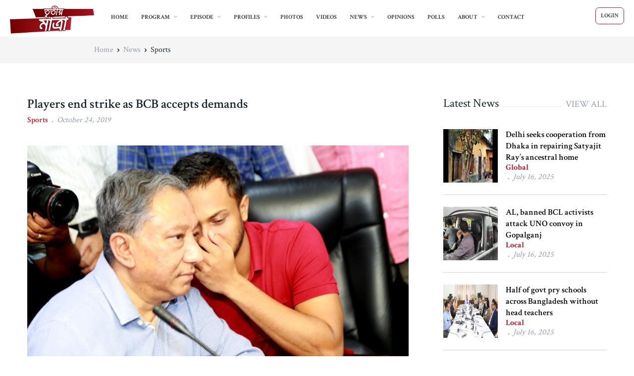

--- FILE ---
content_type: text/html; charset=utf-8
request_url: https://tritiyomatra.com/news/25761/sports/2019/10/players-end-strike-as-bcb-accepts-demands
body_size: 8517
content:

<!DOCTYPE html>
<html lang="en">
<head>
    <meta charset="UTF-8">

    <meta name="viewport" content="width=device-width, initial-scale=1, shrink-to-fit=no">
    <meta name="robots" content="index, follow" />
    <meta name="keywords" content="zillur rahman, tritiyomatra, talk-show bd, talk-shows bangladesh, channel i talk show, 15 august, 16 december, 1971, 21 august, afghanistan, albd, appeal, attorney general, awami league, bail, ballot paper,bangladesh, bangladesh election commission, 
bank, biden, bnp, campaign, candidate, chief justice, china, chittagong, city corporation, climate change, collaboration, communist party of bangladesh,
constitution, control, corruptions, crisis, democracy, democrat, dengue, dhaka, dictatorship, digital security act, disaster, donald trump, dr. kamal hossain, 
dsc, ducsu, economics, economy, elections, electorate, engagement, environment, foreign affairs, free speech, freedom, freedom fighter, general election,
geo politics, gonofurum, governance, government, health, health policy, high court, human rights, hussain muhammad ershad, independent, india, india border, 
influence, international affairs, international politics, jamat-e-islam, jatiya party, judge, khaleda zia, liberal, local government, majority, majority of votes,
mayor, mega project, metro rail, midterm elections, ministry, minority, mirza fakhrul islam alamgir, monarchy, movement 1971, nomination, obaidulquader, opposition party,
padma bridge, policy, policy analyst, policy making, political asylum, political party, politics, poll, popular vote, power, prime minister, privilege, protest vote,
referendum, refugee, regime, relief manage, rights, rmg, rohingya, rohingya crisis, russia, scandal, senator, share market, sheikh hasina, sheikh mojiburrahman, 
south asia, sovereignty, state, supreme court, trump, us constitution, usa, usa election, vote, voting booth, ziaurrahman, chhatra league, chhatra league (jasod), 
islamichhatrashibir, jatiotabadichatra dal, students' union, egypt, germany, iran, israel, pakistan, palestinian, turkey, uk" />
    <meta name="description" content="Tritiyo Matra Online is the official web portal of Tritiyo Matra (তৃতীয় মাত্রা) by Zillur Rahman an award winning program on Channel i and the most popular television talk-show in Bangladesh. The website is a valuable source for information, updates and content relevant to the program and serves as an opinion sharing platform to its viewers, fans, followers and critics around the world." />
    <meta name="designer" content="http://www.km-hasan.com">
    <meta property="og:title" content="Players end strike as BCB accepts demands [ Tritiyo Matra News ]" />
    <meta property="og:description" content="The striking Bangladesh players ended their boycott and decided to return to the field next week after holding talks with the Bangladesh Cricket Board officials at Mirpur late on Wednesday. " />
    <meta property="og:image" content="http://tritiyomatra.com/Media/NewsImages/tm-news-4181a574-d129-448b-a317-71cc6eec96d5.jpg" />
    <meta property="og:video" />
    <meta property="og:video:width" />
    <meta property="og:video:height" />
    <meta property="og:video:type" content="application/x-shockwave-flash" />
<meta name="facebook-domain-verification" content="x3ptu1deyum96lchnjfasxc3umgd7y" />
    <title>Players end strike as BCB accepts demands [ Tritiyo Matra News ]</title>
    <link rel="shortcut icon" href="/favicon.ico">

    <link rel="preconnect" href="https://fonts.gstatic.com">
    <link href="https://fonts.googleapis.com/css2?family=Crimson+Text:wght@400;600;700&display=swap" rel="stylesheet">

    <link rel="stylesheet" href="https://cdnjs.cloudflare.com/ajax/libs/font-awesome/5.15.1/css/all.min.css">
    <link href="/DefaultTheme/css/bootstrap.min.css" rel="stylesheet" />

    <link href="/DefaultTheme/css/lightgallery.css" rel="stylesheet" />
    <link href="/DefaultTheme/css/justifiedGallery.min.css" rel="stylesheet" />
    <link href="/DefaultTheme/css/fade-down.css" rel="stylesheet" />
    <link href="/DefaultTheme/css/webslidemenu.css" rel="stylesheet" />
    <link href="/DefaultTheme/css/dzsparallaxer.css" rel="stylesheet" />
    <link href="/DefaultTheme/css/cubeportfolio.min.css" rel="stylesheet" />
    <link href="/DefaultTheme/css/aos.css" rel="stylesheet" />
    <link href="/DefaultTheme/css/owl.carousel.min.css" rel="stylesheet" />
    <link href="/DefaultTheme/css/owl.theme.default.min.css" rel="stylesheet" />
    <link href="/DefaultTheme/css/jquery.fancybox.css" rel="stylesheet" />
    <link href="/DefaultTheme/css/theme.css" rel="stylesheet" />
</head>
<body>
    <header>
        

<div class="wsmenucontainer">
    <!-- Mobile Header -->
    <div class="wsmobileheader clearfix ">
        <a id="wsnavtoggle" class="wsanimated-arrow"><span></span></a>
        <span class="smllogo"><img src="/DefaultTheme/img/tm-logo.png" width="130" /></span>
        <a href="/" class="callusbtn"><i class="far fa-user-circle"></i></a>
    </div>
    <!-- Mobile Header -->
    <div class="wsmainfull clearfix">
        <div class="wsmainwp clearfix">
            <div class="desktoplogo">
                <a href="/">
                    <img src="/DefaultTheme/img/tm-logo.png" />
                </a>
            </div>
            <!--Main Menu HTML Code-->
            <nav class="wsmenu clearfix">
                <div class="overlapblackbg"></div>
                <ul class="wsmenu-list">
                    <li aria-haspopup="true"><a href="/" class="">Home</a></li>
                    <li aria-haspopup="true">
                        <span class="wsmenu-click"><i class="wsmenu-arrow"></i></span><a href="#">Program<i class="fas fa-angle-down"></i></a>
                        <ul class="sub-menu">
                            <li aria-haspopup="true"><a href="/program-facts">Fact</a></li>
                            <li aria-haspopup="true"><a href="/program-records">Record</a></li>
                            <li aria-haspopup="true"><a href="/program-archive">Archive</a></li>
                        </ul>
                    </li>
                    <li aria-haspopup="true">
                        <span class="wsmenu-click"><i class="wsmenu-arrow"></i></span><a href="#">Episode<i class="fas fa-angle-down"></i></a>
                        <ul class="sub-menu">
                            <li aria-haspopup="true"><a href="/episode-highlights">Episode Highlights</a></li>
                            <li aria-haspopup="true"><a href="/transcripts">Transcripts</a></li>
                        </ul>
                    </li>
                    <li aria-haspopup="true">
                        <span class="wsmenu-click"><i class="wsmenu-arrow"></i></span><a href="#">Profiles<i class="fas fa-angle-down"></i></a>
                        <ul class="sub-menu">
                            <li aria-haspopup="true"><a href="/profiles">Guest Profile</a></li>
                            <li aria-haspopup="true"><a href="/page/profile_zillur_rahman">Profile of Zillur Rahman</a></li>
                            <li aria-haspopup="true"><a href="/page/biography_faridur_reza_sagor">Biography of Faridur Reza Sagar</a></li>
                        </ul>

                        <ul class="dropdown-menu dropdown-menu-left">
                            <li><a href="/profiles">Guest Profiles</a></li>
                            <li><a href="/page/profile_zillur_rahman">Profile of Zillur Rahman</a></li>
                            <li><a href="/page/biography_faridur_reza_sagor">Biography of Faridur Reza Sagar</a></li>
                        </ul>
                    </li>
                    <li aria-haspopup="true"><a href="/photo-gallery">Photos</a></li>
                    <li aria-haspopup="true"><a href="/videos">Videos</a></li>
                    <li aria-haspopup="true">
                        <span class="wsmenu-click"><i class="wsmenu-arrow"></i></span><a href="/news">News<i class="fas fa-angle-down"></i></a>
                        <ul class="sub-menu">
                                <li aria-haspopup="true"><a href="/news?nc=tritiyomatra">Tritiyo Matra  News</a></li>
                                <li aria-haspopup="true"><a href="/news?nc=local">Local </a></li>
                                <li aria-haspopup="true"><a href="/news?nc=global">Global </a></li>
                                <li aria-haspopup="true"><a href="/news?nc=spotlight">Spotlight </a></li>
                                <li aria-haspopup="true"><a href="/news?nc=sports">Sports </a></li>
                                <li aria-haspopup="true"><a href="/news?nc=editorschoice">Editors Choice </a></li>
                        </ul>

                    </li>
                    <li aria-haspopup="true"><a href="/opinions">Opinions</a></li>
                    <li aria-haspopup="true"><a href="/polls">Polls</a></li>
                    <li aria-haspopup="true">
                        <span class="wsmenu-click"><i class="wsmenu-arrow"></i></span><a href="#">About<i class="fas fa-angle-down"></i></a>
                        <ul class="sub-menu">
                            <li aria-haspopup="true"><a href="/page/about_tritriyo_matra">About Tritiyo Matra</a></li>
                            <li aria-haspopup="true"><a href="/page/privacy_policy">Privacy Policy</a></li>
                            <li aria-haspopup="true"><a href="/page/terms_of_use">Terms of Use</a></li>
                            <li aria-haspopup="true"><a href="/page/comment_policy">Comment Policy</a></li>
                            <li aria-haspopup="true"><a href="/page/web_links">Web Links</a></li>
                            <li aria-haspopup="true"><a href="/page/advertise">Advertise</a></li>
                        </ul>
                    </li>
                    <li aria-haspopup="true"><a href="/contact">Contact</a></li>

                        <li aria-haspopup="true" class="headerbtns clearfix"><a href="/account/login" class="headerbtn02">Login</a></li>

                </ul>
            </nav>
            <!--Menu HTML Code-->
        </div>
    </div>
</div>
    </header>


    <main id="content">
        



<div aria-label="breadcrumb" class="bg-gray-1500 d-sm-none d-xs-none d-md-block">
    <div class="container">
        <ol class="breadcrumb pt-3 pb-3 flex-nowrap flex-md-wrap overflow-auto overflow-md-hidden">
            <li class="breadcrumb-item flex-shrink-0 flex-shrink-md-1"><a href="/">Home</a></li>
            <li class="breadcrumb-item flex-shrink-0 flex-shrink-md-1"><a href="#">News</a></li>
            <li class="breadcrumb-item flex-shrink-0 flex-shrink-md-1 active" aria-current="page">Sports</li>
        </ol>
    </div>
</div>


<section class="space-top-2 space-bottom-2">
    <div class="container">
        <div class="row mb-5 mb-lg-6">
            <div class="col-lg-8">
                <div class="mb-6">
                    <div class="mb-6">
                        <h6 class="font-size-26 font-weight-semi-bold mb-1">
                            Players end strike as BCB accepts demands
                        </h6>
                        <div class="mb-3 pb-1">
                            <a href="/news?nc=sports" class="font-weight-semi-bold font-size-13">
                                <span>Sports</span>
                            </a>
                            <a href="#" class="product-comment font-weight-normal font-size-13 font-italic h-g-primary">
                                <span>October 24, 2019</span>
                            </a>
                        </div>
                        <div class="mb-3 pb-1">
                            <!-- Go to www.addthis.com/dashboard to customize your tools --> <div class="addthis_inline_share_toolbox"></div>

                        </div>
                        <div>
                            <a class="d-block mb-3 mb-md-0" href="/news/25761/sports/2019/10/players-end-strike-as-bcb-accepts-demands">
                                <img class="img-fluid img-responsive" src="//tritiyomatra.com/Media/NewsImages/tm-news-4181a574-d129-448b-a317-71cc6eec96d5.jpg"
                                     alt="Players end strike as BCB accepts demands">
                            </a>
                        </div>
                        <br />
                        <p class="mb-0 font-size-1">
                            <p>The striking Bangladesh players ended their boycott and decided to return to the field next week after holding talks with the Bangladesh Cricket Board officials at Mirpur late on Wednesday.&nbsp;</p>

<p>&lsquo;The talk was successful, the BCB president and directors who were here they heard our demands and they assured us they will fulfil them at the quickest possible time,&rsquo; said national Test and Twenty20 captain Sakib al Hasan.</p>

<p>&lsquo;Based on that assurance our first-class players will start playing from Saturday and our national team players will start camp (for India tour) from Saturday,&rsquo; Sakib said.</p>

<p>Sakib said that the officials of the Cricketers Welfare Association of Bangladesh also agreed to organise an election at the earliest possible time to accommodate the representative of current players.</p>

<p>BCB president Nazmul Hasan said they agreed to fulfil at least nine demands of the players.</p>

<p>&lsquo;Among the 11 demands they made, the first demand is not in our hand [CWAB] and we told them that we will decide about the last demand [participation in more than two franchise leagues]. Apart from these two demands, we have agreed on all their nine demands,&rsquo; said Nazmul.</p>

<p>&lsquo;We wanted to cancel the third round of NCL. But the players said that they wanted to play and they wanted to reschedule the third round of play. So we have decided to start the third round from Saturday,&rsquo; he said.</p>

<p>Nazmul said they sent the two new demands of the players to the Board&rsquo;s legal department.</p>

<p>&lsquo;We haven&rsquo;t made any decision about the last two demands. When we saw that a legal advisor is involved in the case, we referred the matter to our legal advisor,&rsquo; he said.</p>

<p>Supreme Court lawyer Mustafizur Rahman Khan earlier in the evening read out a list of 13 demands on behalf of the players at a news conference, which included two fresh demands &ndash; a share of BCB revenue and better wages for women players.</p>

<p>&nbsp;&lsquo;One player sacrifices his academic career at the age of 16 to 17 years. He skips his studies and starts playing cricket,&rsquo; Rahman said.</p>

<p>&lsquo;I have spoken with many cricketers and these are very intelligent boys and girls. If they started studying, they have the potential to study at BUET, IBA. You can see BCS officer from them. They risk their life to play cricket,&rsquo; he added.</p>

<p>Rahman claimed that the players were fighting not only for their own benefit but for a change in system that would help every stakeholder.&nbsp;</p>

<p>&lsquo;A total of 16 groundsmen have resigned in the last one month for not earning much. When it is difficult to get a job in Bangladesh, these groundsmen are quitting their jobs,&rsquo; he said.&nbsp;</p>

<p>Rahman pointed out that Bangladesh&rsquo;s new spin bowling coach Daniel Vettori would get a daily wage of $3500 for working each day, which is much higher than the wage of the local coaches.</p>

<p>Rahman also highlighted the discrimination that the players suffer during a tour as they get $50 as daily allowance when the touring BCB directors take $500 for each day.&nbsp;</p>

<p>Members of Bangladesh national cricket team and dozens of first-class cricketers earlier on Monday announced boycott of all national and international cricket unless their 11-point demand was met.</p>

<p>The demands include respect from the Bangladesh Cricket Board members, restoration of the previous pay structure in Dhaka Premier League, a promise for returning to franchise-based Bangladesh Premier League from the next season, at least Tk 1 lakh match fees for the National Cricket League, at least 30 players in national payroll and 50 per cent rise in the salary of first-class players.</p>

<p>The strike comes just weeks before Bangladesh is due to play three Twenty20 internationals and two Tests in India next month.</p>

<p>BCB president Nazmul Hasan on Tuesday sensed a conspiracy behind players&rsquo; move and added that one or two players could be involved.</p>

<p>Before holding talks with players, Nazmul and BCB &nbsp;director Naimur Rahman met prime minister Sheikh Hasina at her official residence in Ganabhaban on Wednesday.</p>

<p>News Curtesy: www.newagebd.net</p>

                        </p>
                    </div>
                </div>
            </div>
            <div class="col-lg-4">
                
<div class="pl-lg-6">
    <div class="d-flex align-items-baseline justify-content-between mb-5 pb-1">
        <h6 class="font-size-24 font-weight-medium font-secondary mb-0">Latest News</h6>
        <div class="border-top col p-0 mx-2 border-gray-3600"></div>
        <a href="/news" class="h-g-primary font-size-1 font-weight-medium font-secondary">
            VIEW
            ALL
        </a>
    </div>
    <div class="row">

            <div class="col-lg-6 col-xl-12">
                <div class="row no-gutters border-bottom mb-4 pb-4">
                    <div class="col-md-4">
                        <a class="d-flex h-100 mb-3 mb-lg-0" href="/news/29685/global/2025/07/delhi-seeks-cooperation-from-dhaka-in-repairing-satyajit-ray’s-ancestral-home">
                            <img class="img-fluid" src="//tritiyomatra.com/Media/NewsImages/tm-news-996eee38-fea1-4636-aa82-f51d2f0920f5.jpg" alt="Delhi seeks cooperation from Dhaka in repairing Satyajit Ray’s ancestral home">
                        </a>
                    </div>
                    <div class="col-md-8">
                        <div class="ml-md-3">
                            <h6 class="product_title font-size-17 font-weight-semi-bold font-secondary mb-0 mt-3 mt-md-0">
                                <a href="/news/29685/global/2025/07/delhi-seeks-cooperation-from-dhaka-in-repairing-satyajit-ray’s-ancestral-home">
                                    Delhi seeks cooperation from Dhaka in repairing Satyajit Ray’s ancestral home
                                </a>
                            </h6>
                            <div class="d-flex align-items-center d-xl-block">
                                <div class="text-lh-1dot1">
                                    <a class="font-size-13 font-weight-bold" href="/news?nc=global">Global</a>
                                </div>
                                <div>
                                    <a href="#." class="product-comment font-weight-normal font-size-13 font-italic h-g-primary">
                                        <span>July 16, 2025</span>
                                    </a>
                                </div>
                            </div>
                        </div>
                    </div>
                </div>
            </div>
            <div class="col-lg-6 col-xl-12">
                <div class="row no-gutters border-bottom mb-4 pb-4">
                    <div class="col-md-4">
                        <a class="d-flex h-100 mb-3 mb-lg-0" href="/news/29684/local/2025/07/al,-banned-bcl-activists-attack-uno-convoy-in-gopalganj">
                            <img class="img-fluid" src="//tritiyomatra.com/Media/NewsImages/tm-news-3b558173-f9cd-414f-b42c-305529e8c42b.jpg" alt="AL, banned BCL activists attack UNO convoy in Gopalganj">
                        </a>
                    </div>
                    <div class="col-md-8">
                        <div class="ml-md-3">
                            <h6 class="product_title font-size-17 font-weight-semi-bold font-secondary mb-0 mt-3 mt-md-0">
                                <a href="/news/29684/local/2025/07/al,-banned-bcl-activists-attack-uno-convoy-in-gopalganj">
                                    AL, banned BCL activists attack UNO convoy in Gopalganj
                                </a>
                            </h6>
                            <div class="d-flex align-items-center d-xl-block">
                                <div class="text-lh-1dot1">
                                    <a class="font-size-13 font-weight-bold" href="/news?nc=local">Local</a>
                                </div>
                                <div>
                                    <a href="#." class="product-comment font-weight-normal font-size-13 font-italic h-g-primary">
                                        <span>July 16, 2025</span>
                                    </a>
                                </div>
                            </div>
                        </div>
                    </div>
                </div>
            </div>
            <div class="col-lg-6 col-xl-12">
                <div class="row no-gutters border-bottom mb-4 pb-4">
                    <div class="col-md-4">
                        <a class="d-flex h-100 mb-3 mb-lg-0" href="/news/29683/local/2025/07/half-of-govt-pry-schools-across-bangladesh-without-head-teachers">
                            <img class="img-fluid" src="//tritiyomatra.com/Media/NewsImages/tm-news-273887ce-9794-4582-9657-29820abefa52.jpg" alt="Half of govt pry schools across Bangladesh without head teachers">
                        </a>
                    </div>
                    <div class="col-md-8">
                        <div class="ml-md-3">
                            <h6 class="product_title font-size-17 font-weight-semi-bold font-secondary mb-0 mt-3 mt-md-0">
                                <a href="/news/29683/local/2025/07/half-of-govt-pry-schools-across-bangladesh-without-head-teachers">
                                    Half of govt pry schools across Bangladesh without head teachers
                                </a>
                            </h6>
                            <div class="d-flex align-items-center d-xl-block">
                                <div class="text-lh-1dot1">
                                    <a class="font-size-13 font-weight-bold" href="/news?nc=local">Local</a>
                                </div>
                                <div>
                                    <a href="#." class="product-comment font-weight-normal font-size-13 font-italic h-g-primary">
                                        <span>July 16, 2025</span>
                                    </a>
                                </div>
                            </div>
                        </div>
                    </div>
                </div>
            </div>
            <div class="col-lg-6 col-xl-12">
                <div class="row no-gutters border-bottom mb-4 pb-4">
                    <div class="col-md-4">
                        <a class="d-flex h-100 mb-3 mb-lg-0" href="/news/29682/local/2025/07/govt-forms-interministerial-committee-to-assess-economic-losses-due-to-nbr-protests">
                            <img class="img-fluid" src="//tritiyomatra.com/Media/NewsImages/tm-news-5384ba1d-7fc7-44af-979f-fe42eb9ca491.png" alt="Govt forms inter-ministerial committee to assess economic losses due to NBR protests">
                        </a>
                    </div>
                    <div class="col-md-8">
                        <div class="ml-md-3">
                            <h6 class="product_title font-size-17 font-weight-semi-bold font-secondary mb-0 mt-3 mt-md-0">
                                <a href="/news/29682/local/2025/07/govt-forms-interministerial-committee-to-assess-economic-losses-due-to-nbr-protests">
                                    Govt forms inter-ministerial committee to assess economic losses due to NBR protests
                                </a>
                            </h6>
                            <div class="d-flex align-items-center d-xl-block">
                                <div class="text-lh-1dot1">
                                    <a class="font-size-13 font-weight-bold" href="/news?nc=local">Local</a>
                                </div>
                                <div>
                                    <a href="#." class="product-comment font-weight-normal font-size-13 font-italic h-g-primary">
                                        <span>July 16, 2025</span>
                                    </a>
                                </div>
                            </div>
                        </div>
                    </div>
                </div>
            </div>
            <div class="col-lg-6 col-xl-12">
                <div class="row no-gutters border-bottom mb-4 pb-4">
                    <div class="col-md-4">
                        <a class="d-flex h-100 mb-3 mb-lg-0" href="/news/29681/local/2025/07/al-activists-torch,-vandalise-police-vehicle-in-gopalganj">
                            <img class="img-fluid" src="//tritiyomatra.com/Media/NewsImages/tm-news-a45b7256-0649-4015-9e5a-002c006ee92a.jpg" alt="AL activists torch, vandalise police vehicle in Gopalganj">
                        </a>
                    </div>
                    <div class="col-md-8">
                        <div class="ml-md-3">
                            <h6 class="product_title font-size-17 font-weight-semi-bold font-secondary mb-0 mt-3 mt-md-0">
                                <a href="/news/29681/local/2025/07/al-activists-torch,-vandalise-police-vehicle-in-gopalganj">
                                    AL activists torch, vandalise police vehicle in Gopalganj
                                </a>
                            </h6>
                            <div class="d-flex align-items-center d-xl-block">
                                <div class="text-lh-1dot1">
                                    <a class="font-size-13 font-weight-bold" href="/news?nc=local">Local</a>
                                </div>
                                <div>
                                    <a href="#." class="product-comment font-weight-normal font-size-13 font-italic h-g-primary">
                                        <span>July 16, 2025</span>
                                    </a>
                                </div>
                            </div>
                        </div>
                    </div>
                </div>
            </div>
            <div class="col-lg-6 col-xl-12">
                <div class="row no-gutters border-bottom mb-4 pb-4">
                    <div class="col-md-4">
                        <a class="d-flex h-100 mb-3 mb-lg-0" href="/news/29680/local/2025/07/prime-suspect-in-mitford-murder-case-arrested-in-patuakhali">
                            <img class="img-fluid" src="//tritiyomatra.com/Media/NewsImages/tm-news-fcd89a4a-eedc-427f-9009-d5a04ff290cd.jpg" alt="Prime suspect in Mitford murder case arrested in Patuakhali">
                        </a>
                    </div>
                    <div class="col-md-8">
                        <div class="ml-md-3">
                            <h6 class="product_title font-size-17 font-weight-semi-bold font-secondary mb-0 mt-3 mt-md-0">
                                <a href="/news/29680/local/2025/07/prime-suspect-in-mitford-murder-case-arrested-in-patuakhali">
                                    Prime suspect in Mitford murder case arrested in Patuakhali
                                </a>
                            </h6>
                            <div class="d-flex align-items-center d-xl-block">
                                <div class="text-lh-1dot1">
                                    <a class="font-size-13 font-weight-bold" href="/news?nc=local">Local</a>
                                </div>
                                <div>
                                    <a href="#." class="product-comment font-weight-normal font-size-13 font-italic h-g-primary">
                                        <span>July 16, 2025</span>
                                    </a>
                                </div>
                            </div>
                        </div>
                    </div>
                </div>
            </div>
            <div class="col-lg-6 col-xl-12">
                <div class="row no-gutters border-bottom mb-4 pb-4">
                    <div class="col-md-4">
                        <a class="d-flex h-100 mb-3 mb-lg-0" href="/news/29679/global/2025/06/opposition-vows-boycott-as-venezuela-holds-divisive-new-vote">
                            <img class="img-fluid" src="//tritiyomatra.com/Media/NewsImages/tm-news-d9f16b6a-d750-4a7f-b74f-814660d358d7.jpg" alt="Opposition vows boycott as Venezuela holds divisive new vote">
                        </a>
                    </div>
                    <div class="col-md-8">
                        <div class="ml-md-3">
                            <h6 class="product_title font-size-17 font-weight-semi-bold font-secondary mb-0 mt-3 mt-md-0">
                                <a href="/news/29679/global/2025/06/opposition-vows-boycott-as-venezuela-holds-divisive-new-vote">
                                    Opposition vows boycott as Venezuela holds divisive new vote
                                </a>
                            </h6>
                            <div class="d-flex align-items-center d-xl-block">
                                <div class="text-lh-1dot1">
                                    <a class="font-size-13 font-weight-bold" href="/news?nc=global">Global</a>
                                </div>
                                <div>
                                    <a href="#." class="product-comment font-weight-normal font-size-13 font-italic h-g-primary">
                                        <span>June 19, 2025</span>
                                    </a>
                                </div>
                            </div>
                        </div>
                    </div>
                </div>
            </div>
            <div class="col-lg-6 col-xl-12">
                <div class="row no-gutters border-bottom mb-4 pb-4">
                    <div class="col-md-4">
                        <a class="d-flex h-100 mb-3 mb-lg-0" href="/news/29678/global/2025/06/kate-pulls-out-of-royal-ascot-race-meeting">
                            <img class="img-fluid" src="//tritiyomatra.com/Media/NewsImages/tm-news-98654b40-c245-4d45-b805-3d890a90e0c0.jpg" alt="Kate pulls out of Royal Ascot race meeting">
                        </a>
                    </div>
                    <div class="col-md-8">
                        <div class="ml-md-3">
                            <h6 class="product_title font-size-17 font-weight-semi-bold font-secondary mb-0 mt-3 mt-md-0">
                                <a href="/news/29678/global/2025/06/kate-pulls-out-of-royal-ascot-race-meeting">
                                    Kate pulls out of Royal Ascot race meeting
                                </a>
                            </h6>
                            <div class="d-flex align-items-center d-xl-block">
                                <div class="text-lh-1dot1">
                                    <a class="font-size-13 font-weight-bold" href="/news?nc=global">Global</a>
                                </div>
                                <div>
                                    <a href="#." class="product-comment font-weight-normal font-size-13 font-italic h-g-primary">
                                        <span>June 19, 2025</span>
                                    </a>
                                </div>
                            </div>
                        </div>
                    </div>
                </div>
            </div>
            <div class="col-lg-6 col-xl-12">
                <div class="row no-gutters border-bottom mb-4 pb-4">
                    <div class="col-md-4">
                        <a class="d-flex h-100 mb-3 mb-lg-0" href="/news/29677/global/2025/06/indonesia-volcano-spews-colossal-ash-tower">
                            <img class="img-fluid" src="//tritiyomatra.com/Media/NewsImages/tm-news-72bdbf3c-718b-4d94-8575-07bc09648944.jpg" alt="Indonesia volcano spews colossal ash tower">
                        </a>
                    </div>
                    <div class="col-md-8">
                        <div class="ml-md-3">
                            <h6 class="product_title font-size-17 font-weight-semi-bold font-secondary mb-0 mt-3 mt-md-0">
                                <a href="/news/29677/global/2025/06/indonesia-volcano-spews-colossal-ash-tower">
                                    Indonesia volcano spews colossal ash tower
                                </a>
                            </h6>
                            <div class="d-flex align-items-center d-xl-block">
                                <div class="text-lh-1dot1">
                                    <a class="font-size-13 font-weight-bold" href="/news?nc=global">Global</a>
                                </div>
                                <div>
                                    <a href="#." class="product-comment font-weight-normal font-size-13 font-italic h-g-primary">
                                        <span>June 19, 2025</span>
                                    </a>
                                </div>
                            </div>
                        </div>
                    </div>
                </div>
            </div>
            <div class="col-lg-6 col-xl-12">
                <div class="row no-gutters border-bottom mb-4 pb-4">
                    <div class="col-md-4">
                        <a class="d-flex h-100 mb-3 mb-lg-0" href="/news/29676/global/2025/06/iran-conducts-fresh-attack-on-israel-as-trump-weighs-us-involvement">
                            <img class="img-fluid" src="//tritiyomatra.com/Media/NewsImages/tm-news-d93f2349-a428-40e6-85a8-8b4587acb9b2.jpg" alt="Iran conducts fresh attack on Israel as Trump weighs US involvement">
                        </a>
                    </div>
                    <div class="col-md-8">
                        <div class="ml-md-3">
                            <h6 class="product_title font-size-17 font-weight-semi-bold font-secondary mb-0 mt-3 mt-md-0">
                                <a href="/news/29676/global/2025/06/iran-conducts-fresh-attack-on-israel-as-trump-weighs-us-involvement">
                                    Iran conducts fresh attack on Israel as Trump weighs US involvement
                                </a>
                            </h6>
                            <div class="d-flex align-items-center d-xl-block">
                                <div class="text-lh-1dot1">
                                    <a class="font-size-13 font-weight-bold" href="/news?nc=global">Global</a>
                                </div>
                                <div>
                                    <a href="#." class="product-comment font-weight-normal font-size-13 font-italic h-g-primary">
                                        <span>June 19, 2025</span>
                                    </a>
                                </div>
                            </div>
                        </div>
                    </div>
                </div>
            </div>

    </div>
</div>

            </div>
        </div>
    </div>
</section>
    </main>

    <footer class="">
        <div class="bg-gray-4000">
            <div class="container px-md-5">

                <div class="row pb-5 pt-10">
                    <div class="col-md mb-5 mb-md-0">
                        <a class="mb-4 mb-md-0 mr-auto" href="#" aria-label="Tritiyo_Matra">
                            <img src="/DefaultTheme/img/tm-logo.png" alt="Tritiyo Matra">
                        </a>
                        <address class="font-size-1 text-gray-1300">
                            45/1 New Eskaton, 2nd Floor Dhaka 1000, Bangladesh<br />
                            Email: <a href="/cdn-cgi/l/email-protection" class="__cf_email__" data-cfemail="355c5b535a7541475c415c4c5a58544147541b565a58">[email&#160;protected]</a><br />
                            Phone: +880258310217, +88029354902,
                            +88029343109
                        </address>
                    </div>
                    <div class="col-md mb-5 mb-md-0">
                        <h4 class="font-size-18 font-weight-medium mb-4 text-gray-4200">Navigation</h4>

                        <ul class="column-count-2 v2 list-unstyled mb-0">
                            <li class="py-1d">
                                <a class="h-g-white" href="/">Home</a>
                            </li>
                            <li class="py-1d">
                                <a class="h-g-white" href="/program-archive">Program</a>
                            </li>
                            <li class="py-1d">
                                <a class="h-g-white" href="/episodes">Episodes</a>
                            </li>
                            <li class="py-1d">
                                <a class="h-g-white" href="/profiles">Profiles</a>
                            </li>
                            <li class="py-1d">
                                <a class="h-g-white" href="/photo-gallery">Photo Gallery</a>
                            </li>
                            <li class="py-1d">
                                <a class="h-g-white" href="/episodes">Videos</a>
                            </li>
                            <li class="py-1d">
                                <a class="h-g-white" href="/news">News</a>
                            </li>
                            <li class="py-1d">
                                <a class="h-g-white" href="/opinions">Opinions</a>
                            </li>
                            <li class="py-1d">
                                <a class="h-g-white" href="/polls">Polls</a>
                            </li>
                            <li class="py-1d">
                                <a class="h-g-white" href="/page/about_tritriyo_matra">About</a>
                            </li>
                        </ul>
                    </div>
                    <div class="col-md mb-5 mb-md-0">
                        <h4 class="font-size-18 font-weight-medium mb-4 text-gray-4200">Related websites</h4>
                        <ul class="v2 list-unstyled mb-0">
                            <li class="py-1d">
                                <a class="h-g-white" href="http://zillur.net/" target="_blank">zillur.net</a>
                            </li>
                            <li class="py-1d">
                                <a class="h-g-white" href="http://www.ccn-bd.org/" target="_blank">ccn-bd.org</a>
                            </li>

                            <li class="py-1d">
                                <a class="h-g-white" href="https://www.youtube.com/tritiyomatra" target="_blank">Tritiyomatra</a>
                            </li>
                            <li class="py-1d">
                                <a class="h-g-white" href="https://www.cgs-bd.com/" target="_blank">cgs</a>
                            </li>
                            <li class="py-1d">
                                <a class="h-g-white" href="https://bayofbengalconversation.cgs-bd.com/" target="_blank">media ownership in bangladesh</a>
                            </li>
                            <li class="py-1d">
                                <a class="h-g-white" href="https://freedominfo.net/" target="_blank">digital security act 2018</a>
                            </li>
                        </ul>
                    </div>
                    <div class="col-md-2 mb-5 mb-md-0 border-left border-gray-4100">
                        <div class="ml-1">
                            <h4 class="font-size-18 font-weight-medium mb-4 text-gray-4200">Social media links</h4>
                            <ul class="list-unstyled mb-0">
                                <li class="py-1d">
                                    <a href="https://www.facebook.com/tritiyomatra" class="text-gray-1300 d-flex flex-wrap align-items-center"><i class="fab fa-facebook-f fa-inverse"></i> <span class="ml-2">Facebook</span></a>
                                </li>
                                <li class="py-1d">
                                    <a href="https://twitter.com/Tritiyo_Matra" class="text-gray-1300 d-flex flex-wrap align-items-center"><i class="fab fa-twitter fa-inverse"></i> <span class="ml-2">Twitter</span></a>
                                </li>
                                <li class="py-1d">
                                    <a href="https://www.linkedin.com/company/tritiyo-matra" class="text-gray-1300 d-flex flex-wrap align-items-center"><i class="fab fa-linkedin fa-inverse"></i> <span class="ml-2">LinkedIn</span></a>
                                </li>
                                <li class="py-1d">
                                    <a href="https://www.instagram.com/tritiyomatra" class="text-gray-1300 d-flex flex-wrap align-items-center"><i class="fab fa-instagram fa-inverse"></i> <span class="ml-2">Instagram</span></a>
                                </li>
                            </ul>
                        </div>
                    </div>
                </div>
            </div>
        </div>
        <div class="bg-gray-4300">
            <div class="container px-md-5">
                <div class="text-center d-md-flex flex-wrap align-items-center py-3">
                    <div class="font-size-13 text-gray-1300 mb-2 mb-md-0">Copyright © 2026, Tritiyo Matra. All Rights Reserved</div>
                    <a href="/page/privacy_policy" class="font-size-13 h-g-white ml-md-auto">Privacy Policy</a>
                </div>
            </div>
        </div>
    </footer>

    <a class="js-go-to go-to position-fixed" href="javascript:;" style="visibility: hidden;" data-hs-go-to-options='{
            "offsetTop": 700,
            "position": {
                "init": {
                    "right": 15
                },
                "show": {
                    "bottom": 15
                },
                "hide": {
                    "bottom": -15
                }
            }
        }'>
        <i class="fas fa-angle-up"></i>
    </a>

    <script data-cfasync="false" src="/cdn-cgi/scripts/5c5dd728/cloudflare-static/email-decode.min.js"></script><script src="/DefaultTheme/js/jquery.min.js"></script>
    <script src="/DefaultTheme/js/bootstrap.bundle.min.js"></script>
    <script src="/DefaultTheme/js/lightgallery-all.min.js"></script>
    <script src="/DefaultTheme/js/lg-thumbnail.min.js"></script>
    <script src="/DefaultTheme/js/lg-fullscreen.min.js"></script>
    <script src="/DefaultTheme/js/jquery.justifiedGallery.min.js"></script>
    <script src="/DefaultTheme/js/webslidemenu.js"></script>
    <script src="/DefaultTheme/js/hs-show-animation.min.js"></script>
    <script src="/DefaultTheme/js/hs-sticky-block.min.js"></script>
    <script src="/DefaultTheme/js/hs-counter.min.js"></script>
    <script src="/DefaultTheme/js/appear.js"></script>
    <script src="/DefaultTheme/js/jquery.cubeportfolio.min.js"></script>
    <script src="/DefaultTheme/js/jquery.validate.min.js"></script>
    <script src="/DefaultTheme/js/dzsparallaxer.js"></script>
    <script src="/DefaultTheme/js/aos.js"></script>
    <script src="/DefaultTheme/js/owl.carousel.min.js"></script>
    <script src="/DefaultTheme/js/jquery.fancybox.min.js"></script>


    <script type="text/javascript">
        $(document).ready(function () {


            $('.owl-carousel').owlCarousel({
                margin: 10,
                loop: true,
                responsiveClass: true,
                responsive: {
                    0: {
                        items: 1,
                    },
                    600: {
                        items: 3,
                    },
                    1000: {
                        items: 5,
                        loop: false
                    }
                }
            });

            $("#animated-thumbnials").lightGallery({

                thumbnail: false,
                animateThumb: false,
                showThumbByDefault: false,
                download: false
            });


            //lightGallery(document.getElementById('animated-thumbnials'), {
            //    thumbnail: false,
            //    animateThumb: false,
            //    showThumbByDefault: false,
            //    download: false
            //});
        });

        $("#animated-thumbnials").justifiedGallery({
            rowHeight: 150,
            margins: 5,
        });
    </script>

    <!-- Go to www.addthis.com/dashboard to customize your tools -->
    <script type="text/javascript" src="//s7.addthis.com/js/300/addthis_widget.js#pubid=ra-602f332f024a144e"></script>

<script defer src="https://static.cloudflareinsights.com/beacon.min.js/vcd15cbe7772f49c399c6a5babf22c1241717689176015" integrity="sha512-ZpsOmlRQV6y907TI0dKBHq9Md29nnaEIPlkf84rnaERnq6zvWvPUqr2ft8M1aS28oN72PdrCzSjY4U6VaAw1EQ==" data-cf-beacon='{"version":"2024.11.0","token":"84974dff548b41e7a9ba579494fde023","r":1,"server_timing":{"name":{"cfCacheStatus":true,"cfEdge":true,"cfExtPri":true,"cfL4":true,"cfOrigin":true,"cfSpeedBrain":true},"location_startswith":null}}' crossorigin="anonymous"></script>
</body>
</html>
